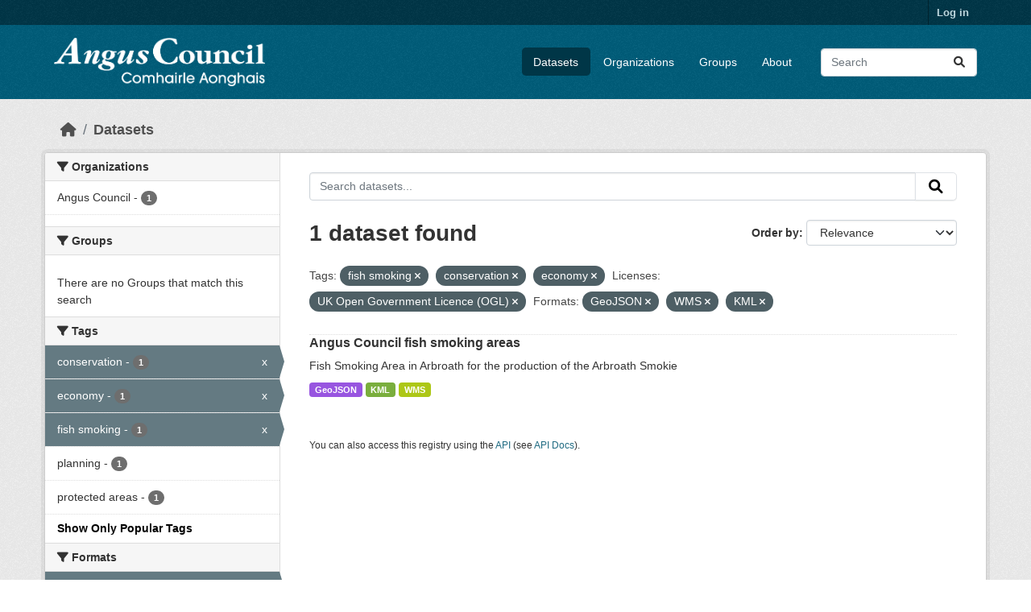

--- FILE ---
content_type: text/html; charset=utf-8
request_url: https://opendata.angus.gov.uk/dataset/?tags=fish+smoking&tags=conservation&tags=economy&license_id=uk-ogl&_tags_limit=0&res_format=GeoJSON&res_format=WMS&res_format=KML
body_size: 6091
content:
<!DOCTYPE html>
<!--[if IE 9]> <html lang="en" class="ie9"> <![endif]-->
<!--[if gt IE 8]><!--> <html lang="en"  > <!--<![endif]-->
  <head>
    <meta charset="utf-8" />
      <meta name="csrf_field_name" content="_csrf_token" />
      <meta name="_csrf_token" content="ImI1MmYyZTdjNDhjMzJiYTMxYmY3NmY1MmE4NGVlY2ExOTY3MTViYTMi.aWToSw.C7GzbaZI_tBVRVFAT4KLOc9hoPU" />

      <meta name="generator" content="ckan 2.10.8" />
      <meta name="viewport" content="width=device-width, initial-scale=1.0">
    <title>Dataset - Angus Council Open Data</title>

    
    <link rel="shortcut icon" href="https://opendata.angus.gov.uk/dataset/6b0fb983-52bb-4fd1-8a09-26923a5bea53/resource/b4dae50a-fbd4-466d-a933-b29648fa7f24/download/ang-favicon.ico" />
    
  
    
      
      
      
    
    
    

  


    
      
      
    

    
    <link href="/webassets/base/f7794699_main.css" rel="stylesheet"/>
<link href="/webassets/ckanext-geoview/f197a782_geo-resource-styles.css" rel="stylesheet"/>
<link href="/webassets/ckanext-activity/6ac15be0_activity.css" rel="stylesheet"/><style>
        .homepage .hero {
    background: rgba(0, 0, 0, 0) url("https://opendata.angus.gov.uk/dataset/6b0fb983-52bb-4fd1-8a09-26923a5bea53/resource/c92612aa-f744-40e0-bed3-512d787c2625/download/angus2.jpg");
    padding: 80px;
}
.homepage .module-search .module-content {
    color: rgb(255, 255, 255);
    background-color: #00AA90;
}
.homepage .module-search .tags {
    background-color: #0C489C;
   display: none;
}
.search-form {
    margin-bottom: 0px;
}
.homepage .module-promotion {
    background: #fff;
    padding: 10px;
    visibility: hidden;
    height: 10px;
}
@media (min-width: 768px) {
    .col-md-6 {
        flex: 0 0 auto;
        width: 55%;
    }
}
      </style>
    
  </head>

  
  <body data-site-root="https://opendata.angus.gov.uk/" data-locale-root="https://opendata.angus.gov.uk/" >

    
    <div class="visually-hidden-focusable"><a href="#content">Skip to main content</a></div>
  

  
    

 
<div class="account-masthead">
  <div class="container">
     
    <nav class="account not-authed" aria-label="Account">
      <ul class="list-unstyled">
        
        <li><a href="/user/login">Log in</a></li>
         
      </ul>
    </nav>
     
  </div>
</div>

<header class="masthead">
  <div class="container">
      
    <nav class="navbar navbar-expand-lg navbar-light">
      <hgroup class="header-image navbar-left">

      
      
      <a class="logo" href="/">
        <img src="/uploads/admin/2023-12-09-040700.576038AC-Logo-Text-Landscape-White-Gaelic.png" alt="Angus Council Open Data"
          title="Angus Council Open Data" />
      </a>
      
      

       </hgroup>
      <button class="navbar-toggler" type="button" data-bs-toggle="collapse" data-bs-target="#main-navigation-toggle"
        aria-controls="main-navigation-toggle" aria-expanded="false" aria-label="Toggle navigation">
        <span class="fa fa-bars text-white"></span>
      </button>

      <div class="main-navbar collapse navbar-collapse" id="main-navigation-toggle">
        <ul class="navbar-nav ms-auto mb-2 mb-lg-0">
          
            
              
              

		          <li class="active"><a href="/dataset/">Datasets</a></li><li><a href="/organization/">Organizations</a></li><li><a href="/group/">Groups</a></li><li><a href="/about">About</a></li>
	          
          </ul>

      
      
          <form class="d-flex site-search" action="/dataset/" method="get">
              <label class="d-none" for="field-sitewide-search">Search Datasets...</label>
              <input id="field-sitewide-search" class="form-control me-2"  type="text" name="q" placeholder="Search" aria-label="Search datasets..."/>
              <button class="btn" type="submit" aria-label="Submit"><i class="fa fa-search"></i></button>
          </form>
      
      </div>
    </nav>
  </div>
</header>

  
    <div class="main">
      <div id="content" class="container">
        
          
            <div class="flash-messages">
              
                
              
            </div>
          

          
            <div class="toolbar" role="navigation" aria-label="Breadcrumb">
              
                
                  <ol class="breadcrumb">
                    
<li class="home"><a href="/" aria-label="Home"><i class="fa fa-home"></i><span> Home</span></a></li>
                    
  <li class="active"><a href="/dataset/">Datasets</a></li>

                  </ol>
                
              
            </div>
          

          <div class="row wrapper">
            
            
            

            
              <aside class="secondary col-md-3">
                
                
  <div class="filters">
    <div>
      
        

    
    
	
	    
		<section class="module module-narrow module-shallow">
		    
			<h2 class="module-heading">
			    <i class="fa fa-filter"></i>
			    Organizations
			</h2>
		    
		    
			
			    
				<nav aria-label="Organizations">
				    <ul class="list-unstyled nav nav-simple nav-facet">
					
					    
					    
					    
					    
					    <li class="nav-item ">
						<a href="/dataset/?tags=fish+smoking&amp;tags=conservation&amp;tags=economy&amp;license_id=uk-ogl&amp;_tags_limit=0&amp;res_format=GeoJSON&amp;res_format=WMS&amp;res_format=KML&amp;organization=angus-council" title="">
						    <span class="item-label">Angus Council</span>
						    <span class="hidden separator"> - </span>
						    <span class="item-count badge">1</span>
							
						</a>
					    </li>
					
				    </ul>
				</nav>

				<p class="module-footer">
				    
					
				    
				</p>
			    
			
		    
		</section>
	    
	
    

      
        

    
    
	
	    
		<section class="module module-narrow module-shallow">
		    
			<h2 class="module-heading">
			    <i class="fa fa-filter"></i>
			    Groups
			</h2>
		    
		    
			
			    
				<p class="module-content empty">There are no Groups that match this search</p>
			    
			
		    
		</section>
	    
	
    

      
        

    
    
	
	    
		<section class="module module-narrow module-shallow">
		    
			<h2 class="module-heading">
			    <i class="fa fa-filter"></i>
			    Tags
			</h2>
		    
		    
			
			    
				<nav aria-label="Tags">
				    <ul class="list-unstyled nav nav-simple nav-facet">
					
					    
					    
					    
					    
					    <li class="nav-item  active">
						<a href="/dataset/?tags=fish+smoking&amp;tags=economy&amp;license_id=uk-ogl&amp;_tags_limit=0&amp;res_format=GeoJSON&amp;res_format=WMS&amp;res_format=KML" title="">
						    <span class="item-label">conservation</span>
						    <span class="hidden separator"> - </span>
						    <span class="item-count badge">1</span>
							<span class="facet-close">x</span>
						</a>
					    </li>
					
					    
					    
					    
					    
					    <li class="nav-item  active">
						<a href="/dataset/?tags=fish+smoking&amp;tags=conservation&amp;license_id=uk-ogl&amp;_tags_limit=0&amp;res_format=GeoJSON&amp;res_format=WMS&amp;res_format=KML" title="">
						    <span class="item-label">economy</span>
						    <span class="hidden separator"> - </span>
						    <span class="item-count badge">1</span>
							<span class="facet-close">x</span>
						</a>
					    </li>
					
					    
					    
					    
					    
					    <li class="nav-item  active">
						<a href="/dataset/?tags=conservation&amp;tags=economy&amp;license_id=uk-ogl&amp;_tags_limit=0&amp;res_format=GeoJSON&amp;res_format=WMS&amp;res_format=KML" title="">
						    <span class="item-label">fish smoking</span>
						    <span class="hidden separator"> - </span>
						    <span class="item-count badge">1</span>
							<span class="facet-close">x</span>
						</a>
					    </li>
					
					    
					    
					    
					    
					    <li class="nav-item ">
						<a href="/dataset/?tags=fish+smoking&amp;tags=conservation&amp;tags=economy&amp;license_id=uk-ogl&amp;_tags_limit=0&amp;res_format=GeoJSON&amp;res_format=WMS&amp;res_format=KML&amp;tags=planning" title="">
						    <span class="item-label">planning</span>
						    <span class="hidden separator"> - </span>
						    <span class="item-count badge">1</span>
							
						</a>
					    </li>
					
					    
					    
					    
					    
					    <li class="nav-item ">
						<a href="/dataset/?tags=fish+smoking&amp;tags=conservation&amp;tags=economy&amp;license_id=uk-ogl&amp;_tags_limit=0&amp;res_format=GeoJSON&amp;res_format=WMS&amp;res_format=KML&amp;tags=protected+areas" title="">
						    <span class="item-label">protected areas</span>
						    <span class="hidden separator"> - </span>
						    <span class="item-count badge">1</span>
							
						</a>
					    </li>
					
				    </ul>
				</nav>

				<p class="module-footer">
				    
					<a href="/dataset/?tags=fish+smoking&amp;tags=conservation&amp;tags=economy&amp;license_id=uk-ogl&amp;res_format=GeoJSON&amp;res_format=WMS&amp;res_format=KML" class="read-more">Show Only Popular Tags</a>
				    
				</p>
			    
			
		    
		</section>
	    
	
    

      
        

    
    
	
	    
		<section class="module module-narrow module-shallow">
		    
			<h2 class="module-heading">
			    <i class="fa fa-filter"></i>
			    Formats
			</h2>
		    
		    
			
			    
				<nav aria-label="Formats">
				    <ul class="list-unstyled nav nav-simple nav-facet">
					
					    
					    
					    
					    
					    <li class="nav-item  active">
						<a href="/dataset/?tags=fish+smoking&amp;tags=conservation&amp;tags=economy&amp;license_id=uk-ogl&amp;_tags_limit=0&amp;res_format=WMS&amp;res_format=KML" title="">
						    <span class="item-label">GeoJSON</span>
						    <span class="hidden separator"> - </span>
						    <span class="item-count badge">1</span>
							<span class="facet-close">x</span>
						</a>
					    </li>
					
					    
					    
					    
					    
					    <li class="nav-item  active">
						<a href="/dataset/?tags=fish+smoking&amp;tags=conservation&amp;tags=economy&amp;license_id=uk-ogl&amp;_tags_limit=0&amp;res_format=GeoJSON&amp;res_format=WMS" title="">
						    <span class="item-label">KML</span>
						    <span class="hidden separator"> - </span>
						    <span class="item-count badge">1</span>
							<span class="facet-close">x</span>
						</a>
					    </li>
					
					    
					    
					    
					    
					    <li class="nav-item  active">
						<a href="/dataset/?tags=fish+smoking&amp;tags=conservation&amp;tags=economy&amp;license_id=uk-ogl&amp;_tags_limit=0&amp;res_format=GeoJSON&amp;res_format=KML" title="">
						    <span class="item-label">WMS</span>
						    <span class="hidden separator"> - </span>
						    <span class="item-count badge">1</span>
							<span class="facet-close">x</span>
						</a>
					    </li>
					
				    </ul>
				</nav>

				<p class="module-footer">
				    
					
				    
				</p>
			    
			
		    
		</section>
	    
	
    

      
        

    
    
	
	    
		<section class="module module-narrow module-shallow">
		    
			<h2 class="module-heading">
			    <i class="fa fa-filter"></i>
			    Licenses
			</h2>
		    
		    
			
			    
				<nav aria-label="Licenses">
				    <ul class="list-unstyled nav nav-simple nav-facet">
					
					    
					    
					    
					    
					    <li class="nav-item  active">
						<a href="/dataset/?tags=fish+smoking&amp;tags=conservation&amp;tags=economy&amp;_tags_limit=0&amp;res_format=GeoJSON&amp;res_format=WMS&amp;res_format=KML" title="UK Open Government Licence (OGL)">
						    <span class="item-label">UK Open Government...</span>
						    <span class="hidden separator"> - </span>
						    <span class="item-count badge">1</span>
							<span class="facet-close">x</span>
						</a>
					    </li>
					
				    </ul>
				</nav>

				<p class="module-footer">
				    
					
				    
				</p>
			    
			
		    
		</section>
	    
	
    

      
    </div>
    <a class="close no-text hide-filters"><i class="fa fa-times-circle"></i><span class="text">close</span></a>
  </div>

              </aside>
            

            
              <div class="primary col-md-9 col-xs-12" role="main">
                
                
  <section class="module">
    <div class="module-content">
      
        
      
      
        
        
        







<form id="dataset-search-form" class="search-form" method="get" data-module="select-switch">

  
    <div class="input-group search-input-group">
      <input aria-label="Search datasets..." id="field-giant-search" type="text" class="form-control input-lg" name="q" value="" autocomplete="off" placeholder="Search datasets...">
      
      <button class="btn btn-default btn-lg" type="submit" value="search" aria-label="Submit">
        <i class="fa fa-search"></i>
      </button>
      
    </div>
  

  
    <span>






<input type="hidden" name="tags" value="fish smoking" />





<input type="hidden" name="tags" value="conservation" />





<input type="hidden" name="tags" value="economy" />





<input type="hidden" name="license_id" value="uk-ogl" />





<input type="hidden" name="res_format" value="GeoJSON" />





<input type="hidden" name="res_format" value="WMS" />





<input type="hidden" name="res_format" value="KML" />



</span>
  

  
    
      <div class="form-group control-order-by">
        <label for="field-order-by">Order by</label>
        <select id="field-order-by" name="sort" class="form-control form-select">
          
            
              <option value="score desc, metadata_modified desc" selected="selected">Relevance</option>
            
          
            
              <option value="title_string asc">Name Ascending</option>
            
          
            
              <option value="title_string desc">Name Descending</option>
            
          
            
              <option value="metadata_modified desc">Last Modified</option>
            
          
            
          
        </select>
        
        <button class="btn btn-default js-hide" type="submit">Go</button>
        
      </div>
    
  

  
    
      <h1>

  
  
  
  

1 dataset found</h1>
    
  

  
    
      <p class="filter-list">
        
          
          <span class="facet">Tags:</span>
          
            <span class="filtered pill">fish smoking
              <a href="/dataset/?tags=conservation&amp;tags=economy&amp;license_id=uk-ogl&amp;_tags_limit=0&amp;res_format=GeoJSON&amp;res_format=WMS&amp;res_format=KML" class="remove" title="Remove"><i class="fa fa-times"></i></a>
            </span>
          
            <span class="filtered pill">conservation
              <a href="/dataset/?tags=fish+smoking&amp;tags=economy&amp;license_id=uk-ogl&amp;_tags_limit=0&amp;res_format=GeoJSON&amp;res_format=WMS&amp;res_format=KML" class="remove" title="Remove"><i class="fa fa-times"></i></a>
            </span>
          
            <span class="filtered pill">economy
              <a href="/dataset/?tags=fish+smoking&amp;tags=conservation&amp;license_id=uk-ogl&amp;_tags_limit=0&amp;res_format=GeoJSON&amp;res_format=WMS&amp;res_format=KML" class="remove" title="Remove"><i class="fa fa-times"></i></a>
            </span>
          
        
          
          <span class="facet">Licenses:</span>
          
            <span class="filtered pill">UK Open Government Licence (OGL)
              <a href="/dataset/?tags=fish+smoking&amp;tags=conservation&amp;tags=economy&amp;_tags_limit=0&amp;res_format=GeoJSON&amp;res_format=WMS&amp;res_format=KML" class="remove" title="Remove"><i class="fa fa-times"></i></a>
            </span>
          
        
          
          <span class="facet">Formats:</span>
          
            <span class="filtered pill">GeoJSON
              <a href="/dataset/?tags=fish+smoking&amp;tags=conservation&amp;tags=economy&amp;license_id=uk-ogl&amp;_tags_limit=0&amp;res_format=WMS&amp;res_format=KML" class="remove" title="Remove"><i class="fa fa-times"></i></a>
            </span>
          
            <span class="filtered pill">WMS
              <a href="/dataset/?tags=fish+smoking&amp;tags=conservation&amp;tags=economy&amp;license_id=uk-ogl&amp;_tags_limit=0&amp;res_format=GeoJSON&amp;res_format=KML" class="remove" title="Remove"><i class="fa fa-times"></i></a>
            </span>
          
            <span class="filtered pill">KML
              <a href="/dataset/?tags=fish+smoking&amp;tags=conservation&amp;tags=economy&amp;license_id=uk-ogl&amp;_tags_limit=0&amp;res_format=GeoJSON&amp;res_format=WMS" class="remove" title="Remove"><i class="fa fa-times"></i></a>
            </span>
          
        
      </p>
      <a class="show-filters btn btn-default">Filter Results</a>
    
  

</form>




      
      
        

  
    <ul class="dataset-list list-unstyled">
    	
	      
	        




  <li class="dataset-item">
    
      <div class="dataset-content">
        
          <h2 class="dataset-heading">
            
              
            
            
    <a href="/dataset/angus-council-fish-smoking-areas" title="Angus Council fish smoking areas">
      Angus Council fish smoking areas
    </a>
            
            
              
              
            
          </h2>
        
        
          
            <div>Fish Smoking Area in Arbroath for the production of the Arbroath Smokie</div>
          
        
      </div>
      
        
          
            <ul class="dataset-resources list-unstyled">
              
                
                <li>
                  <a href="/dataset/angus-council-fish-smoking-areas" class="badge badge-default" data-format="geojson">GeoJSON</a>
                </li>
                
                <li>
                  <a href="/dataset/angus-council-fish-smoking-areas" class="badge badge-default" data-format="kml">KML</a>
                </li>
                
                <li>
                  <a href="/dataset/angus-council-fish-smoking-areas" class="badge badge-default" data-format="wms">WMS</a>
                </li>
                
              
            </ul>
          
        
      
    
  </li>

	      
	    
    </ul>
  

      
    </div>

    
      
    
  </section>

  
    <section class="module">
      <div class="module-content">
        
          <small>
            
            
            
          You can also access this registry using the <a href="/api/3">API</a> (see <a href="https://docs.ckan.org/en/2.10/api/">API Docs</a>).
          </small>
        
      </div>
    </section>
  

              </div>
            
          </div>
        
      </div>
    </div>
  
    <footer class="site-footer">
  <div class="container">
    
    <div class="row">
      <div class="col-md-8 footer-links">
        
          <ul class="list-unstyled">
            
              <li><a href="/about">About Angus Council Open Data</a></li>
            
          </ul>
          <ul class="list-unstyled">
            
              
              <li><a href="https://docs.ckan.org/en/2.10/api/">CKAN API</a></li>
              <li><a href="https://www.ckan.org/">CKAN Association</a></li>
              <li><a href="https://www.opendefinition.org/od/"><img src="/base/images/od_80x15_blue.png" alt="Open Data"></a></li>
            
          </ul>
        
      </div>
      <div class="col-md-4 attribution">
        
          <p><strong>Powered by</strong> <a class="hide-text ckan-footer-logo" href="http://ckan.org">CKAN</a></p>
        
        
          
<form class="lang-select" action="/util/redirect" data-module="select-switch" method="POST">
  
<input type="hidden" name="_csrf_token" value="ImI1MmYyZTdjNDhjMzJiYTMxYmY3NmY1MmE4NGVlY2ExOTY3MTViYTMi.aWToSw.C7GzbaZI_tBVRVFAT4KLOc9hoPU"/> 
  <div class="form-group">
    <label for="field-lang-select">Language</label>
    <select id="field-lang-select" name="url" data-module="autocomplete" data-module-dropdown-class="lang-dropdown" data-module-container-class="lang-container">
      
        <option value="/en/dataset/?tags=fish+smoking&amp;tags=conservation&amp;tags=economy&amp;license_id=uk-ogl&amp;_tags_limit=0&amp;res_format=GeoJSON&amp;res_format=WMS&amp;res_format=KML" selected="selected">
          English
        </option>
      
        <option value="/eu/dataset/?tags=fish+smoking&amp;tags=conservation&amp;tags=economy&amp;license_id=uk-ogl&amp;_tags_limit=0&amp;res_format=GeoJSON&amp;res_format=WMS&amp;res_format=KML" >
          euskara
        </option>
      
        <option value="/de/dataset/?tags=fish+smoking&amp;tags=conservation&amp;tags=economy&amp;license_id=uk-ogl&amp;_tags_limit=0&amp;res_format=GeoJSON&amp;res_format=WMS&amp;res_format=KML" >
          Deutsch
        </option>
      
        <option value="/th/dataset/?tags=fish+smoking&amp;tags=conservation&amp;tags=economy&amp;license_id=uk-ogl&amp;_tags_limit=0&amp;res_format=GeoJSON&amp;res_format=WMS&amp;res_format=KML" >
          ไทย
        </option>
      
        <option value="/bg/dataset/?tags=fish+smoking&amp;tags=conservation&amp;tags=economy&amp;license_id=uk-ogl&amp;_tags_limit=0&amp;res_format=GeoJSON&amp;res_format=WMS&amp;res_format=KML" >
          български
        </option>
      
        <option value="/el/dataset/?tags=fish+smoking&amp;tags=conservation&amp;tags=economy&amp;license_id=uk-ogl&amp;_tags_limit=0&amp;res_format=GeoJSON&amp;res_format=WMS&amp;res_format=KML" >
          Ελληνικά
        </option>
      
        <option value="/gl/dataset/?tags=fish+smoking&amp;tags=conservation&amp;tags=economy&amp;license_id=uk-ogl&amp;_tags_limit=0&amp;res_format=GeoJSON&amp;res_format=WMS&amp;res_format=KML" >
          galego
        </option>
      
        <option value="/mk/dataset/?tags=fish+smoking&amp;tags=conservation&amp;tags=economy&amp;license_id=uk-ogl&amp;_tags_limit=0&amp;res_format=GeoJSON&amp;res_format=WMS&amp;res_format=KML" >
          македонски
        </option>
      
        <option value="/en_AU/dataset/?tags=fish+smoking&amp;tags=conservation&amp;tags=economy&amp;license_id=uk-ogl&amp;_tags_limit=0&amp;res_format=GeoJSON&amp;res_format=WMS&amp;res_format=KML" >
          English (Australia)
        </option>
      
        <option value="/es_AR/dataset/?tags=fish+smoking&amp;tags=conservation&amp;tags=economy&amp;license_id=uk-ogl&amp;_tags_limit=0&amp;res_format=GeoJSON&amp;res_format=WMS&amp;res_format=KML" >
          español (Argentina)
        </option>
      
        <option value="/ja/dataset/?tags=fish+smoking&amp;tags=conservation&amp;tags=economy&amp;license_id=uk-ogl&amp;_tags_limit=0&amp;res_format=GeoJSON&amp;res_format=WMS&amp;res_format=KML" >
          日本語
        </option>
      
        <option value="/ca/dataset/?tags=fish+smoking&amp;tags=conservation&amp;tags=economy&amp;license_id=uk-ogl&amp;_tags_limit=0&amp;res_format=GeoJSON&amp;res_format=WMS&amp;res_format=KML" >
          català
        </option>
      
        <option value="/it/dataset/?tags=fish+smoking&amp;tags=conservation&amp;tags=economy&amp;license_id=uk-ogl&amp;_tags_limit=0&amp;res_format=GeoJSON&amp;res_format=WMS&amp;res_format=KML" >
          italiano
        </option>
      
        <option value="/vi/dataset/?tags=fish+smoking&amp;tags=conservation&amp;tags=economy&amp;license_id=uk-ogl&amp;_tags_limit=0&amp;res_format=GeoJSON&amp;res_format=WMS&amp;res_format=KML" >
          Tiếng Việt
        </option>
      
        <option value="/fi/dataset/?tags=fish+smoking&amp;tags=conservation&amp;tags=economy&amp;license_id=uk-ogl&amp;_tags_limit=0&amp;res_format=GeoJSON&amp;res_format=WMS&amp;res_format=KML" >
          suomi
        </option>
      
        <option value="/tl/dataset/?tags=fish+smoking&amp;tags=conservation&amp;tags=economy&amp;license_id=uk-ogl&amp;_tags_limit=0&amp;res_format=GeoJSON&amp;res_format=WMS&amp;res_format=KML" >
          Filipino (Pilipinas)
        </option>
      
        <option value="/zh_Hant_TW/dataset/?tags=fish+smoking&amp;tags=conservation&amp;tags=economy&amp;license_id=uk-ogl&amp;_tags_limit=0&amp;res_format=GeoJSON&amp;res_format=WMS&amp;res_format=KML" >
          中文 (繁體, 台灣)
        </option>
      
        <option value="/pt_BR/dataset/?tags=fish+smoking&amp;tags=conservation&amp;tags=economy&amp;license_id=uk-ogl&amp;_tags_limit=0&amp;res_format=GeoJSON&amp;res_format=WMS&amp;res_format=KML" >
          português (Brasil)
        </option>
      
        <option value="/ru/dataset/?tags=fish+smoking&amp;tags=conservation&amp;tags=economy&amp;license_id=uk-ogl&amp;_tags_limit=0&amp;res_format=GeoJSON&amp;res_format=WMS&amp;res_format=KML" >
          русский
        </option>
      
        <option value="/fa_IR/dataset/?tags=fish+smoking&amp;tags=conservation&amp;tags=economy&amp;license_id=uk-ogl&amp;_tags_limit=0&amp;res_format=GeoJSON&amp;res_format=WMS&amp;res_format=KML" >
          فارسی (ایران)
        </option>
      
        <option value="/ro/dataset/?tags=fish+smoking&amp;tags=conservation&amp;tags=economy&amp;license_id=uk-ogl&amp;_tags_limit=0&amp;res_format=GeoJSON&amp;res_format=WMS&amp;res_format=KML" >
          română
        </option>
      
        <option value="/uk_UA/dataset/?tags=fish+smoking&amp;tags=conservation&amp;tags=economy&amp;license_id=uk-ogl&amp;_tags_limit=0&amp;res_format=GeoJSON&amp;res_format=WMS&amp;res_format=KML" >
          українська (Україна)
        </option>
      
        <option value="/ne/dataset/?tags=fish+smoking&amp;tags=conservation&amp;tags=economy&amp;license_id=uk-ogl&amp;_tags_limit=0&amp;res_format=GeoJSON&amp;res_format=WMS&amp;res_format=KML" >
          नेपाली
        </option>
      
        <option value="/pl/dataset/?tags=fish+smoking&amp;tags=conservation&amp;tags=economy&amp;license_id=uk-ogl&amp;_tags_limit=0&amp;res_format=GeoJSON&amp;res_format=WMS&amp;res_format=KML" >
          polski
        </option>
      
        <option value="/no/dataset/?tags=fish+smoking&amp;tags=conservation&amp;tags=economy&amp;license_id=uk-ogl&amp;_tags_limit=0&amp;res_format=GeoJSON&amp;res_format=WMS&amp;res_format=KML" >
          norsk
        </option>
      
        <option value="/sr_Latn/dataset/?tags=fish+smoking&amp;tags=conservation&amp;tags=economy&amp;license_id=uk-ogl&amp;_tags_limit=0&amp;res_format=GeoJSON&amp;res_format=WMS&amp;res_format=KML" >
          srpski (latinica)
        </option>
      
        <option value="/en_GB/dataset/?tags=fish+smoking&amp;tags=conservation&amp;tags=economy&amp;license_id=uk-ogl&amp;_tags_limit=0&amp;res_format=GeoJSON&amp;res_format=WMS&amp;res_format=KML" >
          English (United Kingdom)
        </option>
      
        <option value="/my_MM/dataset/?tags=fish+smoking&amp;tags=conservation&amp;tags=economy&amp;license_id=uk-ogl&amp;_tags_limit=0&amp;res_format=GeoJSON&amp;res_format=WMS&amp;res_format=KML" >
          မြန်မာ (မြန်မာ)
        </option>
      
        <option value="/is/dataset/?tags=fish+smoking&amp;tags=conservation&amp;tags=economy&amp;license_id=uk-ogl&amp;_tags_limit=0&amp;res_format=GeoJSON&amp;res_format=WMS&amp;res_format=KML" >
          íslenska
        </option>
      
        <option value="/id/dataset/?tags=fish+smoking&amp;tags=conservation&amp;tags=economy&amp;license_id=uk-ogl&amp;_tags_limit=0&amp;res_format=GeoJSON&amp;res_format=WMS&amp;res_format=KML" >
          Indonesia
        </option>
      
        <option value="/ko_KR/dataset/?tags=fish+smoking&amp;tags=conservation&amp;tags=economy&amp;license_id=uk-ogl&amp;_tags_limit=0&amp;res_format=GeoJSON&amp;res_format=WMS&amp;res_format=KML" >
          한국어 (대한민국)
        </option>
      
        <option value="/he/dataset/?tags=fish+smoking&amp;tags=conservation&amp;tags=economy&amp;license_id=uk-ogl&amp;_tags_limit=0&amp;res_format=GeoJSON&amp;res_format=WMS&amp;res_format=KML" >
          עברית
        </option>
      
        <option value="/nl/dataset/?tags=fish+smoking&amp;tags=conservation&amp;tags=economy&amp;license_id=uk-ogl&amp;_tags_limit=0&amp;res_format=GeoJSON&amp;res_format=WMS&amp;res_format=KML" >
          Nederlands
        </option>
      
        <option value="/cs_CZ/dataset/?tags=fish+smoking&amp;tags=conservation&amp;tags=economy&amp;license_id=uk-ogl&amp;_tags_limit=0&amp;res_format=GeoJSON&amp;res_format=WMS&amp;res_format=KML" >
          čeština (Česko)
        </option>
      
        <option value="/am/dataset/?tags=fish+smoking&amp;tags=conservation&amp;tags=economy&amp;license_id=uk-ogl&amp;_tags_limit=0&amp;res_format=GeoJSON&amp;res_format=WMS&amp;res_format=KML" >
          አማርኛ
        </option>
      
        <option value="/lt/dataset/?tags=fish+smoking&amp;tags=conservation&amp;tags=economy&amp;license_id=uk-ogl&amp;_tags_limit=0&amp;res_format=GeoJSON&amp;res_format=WMS&amp;res_format=KML" >
          lietuvių
        </option>
      
        <option value="/sr/dataset/?tags=fish+smoking&amp;tags=conservation&amp;tags=economy&amp;license_id=uk-ogl&amp;_tags_limit=0&amp;res_format=GeoJSON&amp;res_format=WMS&amp;res_format=KML" >
          српски
        </option>
      
        <option value="/km/dataset/?tags=fish+smoking&amp;tags=conservation&amp;tags=economy&amp;license_id=uk-ogl&amp;_tags_limit=0&amp;res_format=GeoJSON&amp;res_format=WMS&amp;res_format=KML" >
          ខ្មែរ
        </option>
      
        <option value="/lv/dataset/?tags=fish+smoking&amp;tags=conservation&amp;tags=economy&amp;license_id=uk-ogl&amp;_tags_limit=0&amp;res_format=GeoJSON&amp;res_format=WMS&amp;res_format=KML" >
          latviešu
        </option>
      
        <option value="/es/dataset/?tags=fish+smoking&amp;tags=conservation&amp;tags=economy&amp;license_id=uk-ogl&amp;_tags_limit=0&amp;res_format=GeoJSON&amp;res_format=WMS&amp;res_format=KML" >
          español
        </option>
      
        <option value="/uk/dataset/?tags=fish+smoking&amp;tags=conservation&amp;tags=economy&amp;license_id=uk-ogl&amp;_tags_limit=0&amp;res_format=GeoJSON&amp;res_format=WMS&amp;res_format=KML" >
          українська
        </option>
      
        <option value="/fr/dataset/?tags=fish+smoking&amp;tags=conservation&amp;tags=economy&amp;license_id=uk-ogl&amp;_tags_limit=0&amp;res_format=GeoJSON&amp;res_format=WMS&amp;res_format=KML" >
          français
        </option>
      
        <option value="/sl/dataset/?tags=fish+smoking&amp;tags=conservation&amp;tags=economy&amp;license_id=uk-ogl&amp;_tags_limit=0&amp;res_format=GeoJSON&amp;res_format=WMS&amp;res_format=KML" >
          slovenščina
        </option>
      
        <option value="/pt_PT/dataset/?tags=fish+smoking&amp;tags=conservation&amp;tags=economy&amp;license_id=uk-ogl&amp;_tags_limit=0&amp;res_format=GeoJSON&amp;res_format=WMS&amp;res_format=KML" >
          português (Portugal)
        </option>
      
        <option value="/zh_Hans_CN/dataset/?tags=fish+smoking&amp;tags=conservation&amp;tags=economy&amp;license_id=uk-ogl&amp;_tags_limit=0&amp;res_format=GeoJSON&amp;res_format=WMS&amp;res_format=KML" >
          中文 (简体, 中国)
        </option>
      
        <option value="/sk/dataset/?tags=fish+smoking&amp;tags=conservation&amp;tags=economy&amp;license_id=uk-ogl&amp;_tags_limit=0&amp;res_format=GeoJSON&amp;res_format=WMS&amp;res_format=KML" >
          slovenčina
        </option>
      
        <option value="/nb_NO/dataset/?tags=fish+smoking&amp;tags=conservation&amp;tags=economy&amp;license_id=uk-ogl&amp;_tags_limit=0&amp;res_format=GeoJSON&amp;res_format=WMS&amp;res_format=KML" >
          norsk bokmål (Norge)
        </option>
      
        <option value="/gl_ES/dataset/?tags=fish+smoking&amp;tags=conservation&amp;tags=economy&amp;license_id=uk-ogl&amp;_tags_limit=0&amp;res_format=GeoJSON&amp;res_format=WMS&amp;res_format=KML" >
          galego (España)
        </option>
      
        <option value="/ar/dataset/?tags=fish+smoking&amp;tags=conservation&amp;tags=economy&amp;license_id=uk-ogl&amp;_tags_limit=0&amp;res_format=GeoJSON&amp;res_format=WMS&amp;res_format=KML" >
          العربية
        </option>
      
        <option value="/hr/dataset/?tags=fish+smoking&amp;tags=conservation&amp;tags=economy&amp;license_id=uk-ogl&amp;_tags_limit=0&amp;res_format=GeoJSON&amp;res_format=WMS&amp;res_format=KML" >
          hrvatski
        </option>
      
        <option value="/da_DK/dataset/?tags=fish+smoking&amp;tags=conservation&amp;tags=economy&amp;license_id=uk-ogl&amp;_tags_limit=0&amp;res_format=GeoJSON&amp;res_format=WMS&amp;res_format=KML" >
          dansk (Danmark)
        </option>
      
        <option value="/tr/dataset/?tags=fish+smoking&amp;tags=conservation&amp;tags=economy&amp;license_id=uk-ogl&amp;_tags_limit=0&amp;res_format=GeoJSON&amp;res_format=WMS&amp;res_format=KML" >
          Türkçe
        </option>
      
        <option value="/hu/dataset/?tags=fish+smoking&amp;tags=conservation&amp;tags=economy&amp;license_id=uk-ogl&amp;_tags_limit=0&amp;res_format=GeoJSON&amp;res_format=WMS&amp;res_format=KML" >
          magyar
        </option>
      
        <option value="/sq/dataset/?tags=fish+smoking&amp;tags=conservation&amp;tags=economy&amp;license_id=uk-ogl&amp;_tags_limit=0&amp;res_format=GeoJSON&amp;res_format=WMS&amp;res_format=KML" >
          shqip
        </option>
      
        <option value="/bs/dataset/?tags=fish+smoking&amp;tags=conservation&amp;tags=economy&amp;license_id=uk-ogl&amp;_tags_limit=0&amp;res_format=GeoJSON&amp;res_format=WMS&amp;res_format=KML" >
          bosanski
        </option>
      
        <option value="/mn_MN/dataset/?tags=fish+smoking&amp;tags=conservation&amp;tags=economy&amp;license_id=uk-ogl&amp;_tags_limit=0&amp;res_format=GeoJSON&amp;res_format=WMS&amp;res_format=KML" >
          монгол (Монгол)
        </option>
      
        <option value="/sv/dataset/?tags=fish+smoking&amp;tags=conservation&amp;tags=economy&amp;license_id=uk-ogl&amp;_tags_limit=0&amp;res_format=GeoJSON&amp;res_format=WMS&amp;res_format=KML" >
          svenska
        </option>
      
    </select>
  </div>
  <button class="btn btn-default d-none " type="submit">Go</button>
</form>


        
      </div>
    </div>
    
  </div>
</footer>
  
  
  
  
  
  
    

  

      

    
    
    <link href="/webassets/vendor/f3b8236b_select2.css" rel="stylesheet"/>
<link href="/webassets/vendor/d05bf0e7_fontawesome.css" rel="stylesheet"/>
    <script src="/webassets/vendor/8c3c143a_jquery.js" type="text/javascript"></script>
<script src="/webassets/vendor/9cf42cfd_vendor.js" type="text/javascript"></script>
<script src="/webassets/vendor/6d1ad7e6_bootstrap.js" type="text/javascript"></script>
<script src="/webassets/base/6fddaa3f_main.js" type="text/javascript"></script>
<script src="/webassets/base/0d750fad_ckan.js" type="text/javascript"></script>
<script src="/webassets/activity/0fdb5ee0_activity.js" type="text/javascript"></script>
  </body>
</html>